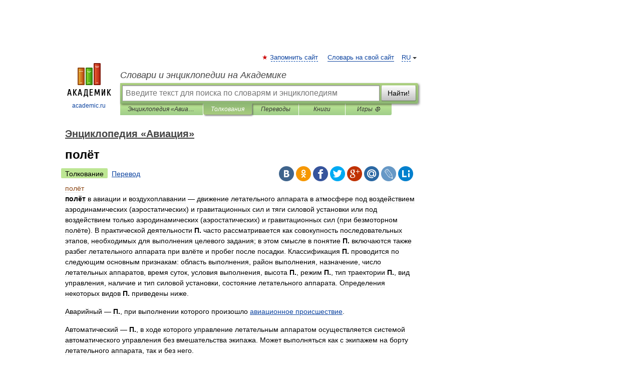

--- FILE ---
content_type: text/html; charset=UTF-8
request_url: https://avia.academic.ru/4432/%D0%BF%D0%BE%D0%BB%D1%91%D1%82
body_size: 18937
content:
<!DOCTYPE html>
<html lang="ru">
<head>


	<meta http-equiv="Content-Type" content="text/html; charset=utf-8" />
	<title>полёт | это... Что такое полёт?</title>
	<meta name="Description" content="в авиации и воздухоплавании &amp;#151; движение летательного аппарата в атмосфере под воздействием аэродинамических (аэростатических) и гравитационных сил и тяги силовой установки или под воздействием только аэродинамических (аэростатических) и&amp;#8230;" />
	<!-- type: desktop C: ru  -->
	<meta name="Keywords" content="полёт" />

 
	<!--[if IE]>
	<meta http-equiv="cleartype" content="on" />
	<meta http-equiv="msthemecompatible" content="no"/>
	<![endif]-->

	<meta name="viewport" content="width=device-width, initial-scale=1, minimum-scale=1">

	
	<meta name="rating" content="mature" />
    <meta http-equiv='x-dns-prefetch-control' content='on'>
    <link rel="dns-prefetch" href="https://ajax.googleapis.com">
    <link rel="dns-prefetch" href="https://www.googletagservices.com">
    <link rel="dns-prefetch" href="https://www.google-analytics.com">
    <link rel="dns-prefetch" href="https://pagead2.googlesyndication.com">
    <link rel="dns-prefetch" href="https://ajax.googleapis.com">
    <link rel="dns-prefetch" href="https://an.yandex.ru">
    <link rel="dns-prefetch" href="https://mc.yandex.ru">

    <link rel="preload" href="/images/Logo.png"   as="image" >
    <link rel="preload" href="/images/Logo_h.png" as="image" >

	<meta property="og:title" content="полёт | это... Что такое полёт?" />
	<meta property="og:type" content="article" />
	<meta property="og:url" content="https://avia.academic.ru/4432/%D0%BF%D0%BE%D0%BB%D1%91%D1%82" />
	<meta property="og:image" content="https://academic.ru/images/Logo_social_ru.png?3" />
	<meta property="og:description" content="в авиации и воздухоплавании &amp;#151; движение летательного аппарата в атмосфере под воздействием аэродинамических (аэростатических) и гравитационных сил и тяги силовой установки или под воздействием только аэродинамических (аэростатических) и&amp;#8230;" />
	<meta property="og:site_name" content="Словари и энциклопедии на Академике" />
	<link rel="search" type="application/opensearchdescription+xml" title="Словари и энциклопедии на Академике" href="//avia.academic.ru/dicsearch.xml" />
	<meta name="ROBOTS" content="ALL" />
	<link rel="next" href="https://avia.academic.ru/4433/%D0%BF%D0%BE%D0%BB%D1%91%D1%82%D0%BD%D0%BE%D0%B5_%D0%B2%D1%80%D0%B5%D0%BC%D1%8F" />
	<link rel="prev" href="https://avia.academic.ru/4431/%D0%BF%D0%BE%D0%BB%D0%B5_%D1%82%D0%B5%D1%87%D0%B5%D0%BD%D0%B8%D1%8F" />
	<link rel="TOC" href="https://avia.academic.ru/" />
	<link rel="index" href="https://avia.academic.ru/" />
	<link rel="contents" href="https://avia.academic.ru/" />
	<link rel="canonical" href="https://avia.academic.ru/4432/%D0%BF%D0%BE%D0%BB%D1%91%D1%82" />

<!-- +++++ ab_flag=1 fa_flag=2 +++++ -->

<!-- script async="async" src="https://www.googletagservices.com/tag/js/gpt.js"></script  -->
<script async="async" src="https://securepubads.g.doubleclick.net/tag/js/gpt.js"></script>

<script async type="text/javascript" src="//s.luxcdn.com/t/229742/360_light.js"></script>







<!-- Yandex.RTB -->
<script>window.yaContextCb=window.yaContextCb||[]</script>
<script src='https://yandex.ru/ads/system/context.js' async></script>





<!-- d/t desktop  -->

  <!-- 4 AdFox HeaderBidding  Сейчас только для десктопов -->
  <script async src='https://yandex.ru/ads/system/header-bidding.js'></script>
  <script>
  const dcJs = document.createElement('script'); 
  dcJs.src = "https://ads.digitalcaramel.com/js/academic.ru.js?ts="+new Date().getTime();
  dcJs.async = true;
  document.head.appendChild(dcJs);
  </script>
  <script>window.yaContextCb = window.yaContextCb || [] </script> 
  <script async src="https://yandex.ru/ads/system/context.js"></script>
  
  


<style type="text/css">
div.hidden,#sharemenu,div.autosuggest,#contextmenu,#ad_top,#ad_bottom,#ad_right,#ad_top2,#restrictions,#footer ul + div,#TerminsNavigationBar,#top-menu,#lang,#search-tabs,#search-box .translate-lang,#translate-arrow,#dic-query,#logo img.h,#t-direction-head,#langbar,.smm{display:none}p,ul{list-style-type:none;margin:0 0 15px}ul li{margin-bottom:6px}.content ul{list-style-type:disc}*{padding:0;margin:0}html,body{height:100%}body{padding:0;margin:0;color:#000;font:14px Helvetica,Arial,Tahoma,sans-serif;background:#fff;line-height:1.5em}a{color:#0d44a0;text-decoration:none}h1{font-size:24px;margin:0 0 18px}h2{font-size:20px;margin:0 0 14px}h3{font-size:16px;margin:0 0 10px}h1 a,h2 a{color:#454545!important}#page{margin:0 auto}#page{min-height:100%;position:relative;padding-top:105px}#page{width:720px;padding-right:330px}* html #page{height:100%}#header{position:relative;height:122px}#logo{float:left;margin-top:21px;width:125px}#logo a.img{width:90px;margin:0 0 0 16px}#logo a.img.logo-en{margin-left:13px}#logo a{display:block;font-size:12px;text-align:center;word-break:break-all}#site-title{padding-top:35px;margin:0 0 5px 135px}#site-title a{color:#000;font-size:18px;font-style:italic;display:block;font-weight:400}#search-box{margin-left:135px;border-top-right-radius:3px;border-bottom-right-radius:3px;padding:4px;position:relative;background:#abcf7e;min-height:33px}#search-box.dic{background:#896744}#search-box table{border-spacing:0;border-collapse:collapse;width:100%}#search-box table td{padding:0;vertical-align:middle}#search-box table td:first-child{padding-right:3px}#search-box table td:last-child{width:1px}#search-query,#dic-query,.translate-lang{padding:6px;font-size:16px;height:18px;border:1px solid #949494;width:100%;box-sizing:border-box;height:32px;float:none;margin:0;background:white;float:left;border-radius:0!important}#search-button{width:70px;height:32px;text-align:center;border:1px solid #7a8e69;border-radius:3px;background:#e0e0e0}#search-tabs{display:block;margin:0 15px 0 135px;padding:0;list-style-type:none}#search-tabs li{float:left;min-width:70px;max-width:140px;padding:0 15px;height:23px;line-height:23px;background:#bde693;text-align:center;margin-right:1px}#search-box.dic + #search-tabs li{background:#C9A784}#search-tabs li:last-child{border-bottom-right-radius:3px}#search-tabs li a{color:#353535;font-style:italic;font-size:12px;display:block;white-space:nowrap;text-overflow:ellipsis;overflow:hidden}#search-tabs li.active{height:22px;line-height:23px;position:relative;background:#abcf7e;border-bottom-left-radius:3px;border-bottom-right-radius:3px}#search-box.dic + #search-tabs li.active{background:#896744}#search-tabs li.active a{color:white}#content{clear:both;margin:30px 0;padding-left:15px}#content a{text-decoration:underline}#content .breadcrumb{margin-bottom:20px}#search_sublinks,#search_links{margin-bottom:8px;margin-left:-8px}#search_sublinks a,#search_links a{padding:3px 8px 1px;border-radius:2px}#search_sublinks a.active,#search_links a.active{color:#000 !important;background:#bde693;text-decoration:none!important}.term{color:saddlebrown}@media(max-width:767px){.hideForMobile{display:none}#header{height:auto}#page{padding:5px;width:auto}#logo{float:none;width:144px;text-align:left;margin:0;padding-top:5px}#logo a{height:44px;overflow:hidden;text-align:left}#logo img.h{display:initial;width:144px;height:44px}#logo img.v{display:none}#site-title{padding:0;margin:10px 0 5px}#search-box,#search-tabs{clear:both;margin:0;width:auto;padding:4px}#search-box.translate #search-query{width:100%;margin-bottom:4px}#search-box.translate #td-search{overflow:visible;display:table-cell}ul#search-tabs{white-space:nowrap;margin-top:5px;overflow-x:auto;overflow-y:hidden}ul#search-tabs li,ul#search-tabs li.active{background:none!important;box-shadow:none;min-width:0;padding:0 5px;float:none;display:inline-block}ul#search-tabs li a{border-bottom:1px dashed green;font-style:normal;color:green;font-size:16px}ul#search-tabs li.active a{color:black;border-bottom-color:white;font-weight:700}ul#search-tabs li a:hover,ul#search-tabs li.active a:hover{color:black}#content{margin:15px 0}.h250{height:280px;max-height:280px;overflow:hidden;margin:25px 0 25px 0}
}</style>

	<link rel="shortcut icon" href="https://academic.ru/favicon.ico" type="image/x-icon" sizes="16x16" />
	<link rel="shortcut icon" href="https://academic.ru/images/icon.ico" type="image/x-icon" sizes="32x32" />
    <link rel="shortcut icon" href="https://academic.ru/images/icon.ico" type="image/x-icon" sizes="48x48" />
    
    <link rel="icon" type="image/png" sizes="16x16" href="/images/Logo_16x16_transparent.png" />
    <link rel="icon" type="image/png" sizes="32x32" href="/images/Logo_32x32_transparent.png" />
    <link rel="icon" type="image/png" sizes="48x48" href="/images/Logo_48x48_transparent.png" />
    <link rel="icon" type="image/png" sizes="64x64" href="/images/Logo_64x64_transparent.png" />
    <link rel="icon" type="image/png" sizes="128x128" href="/images/Logo_128x128_transparent.png" />

    <link rel="apple-touch-icon" sizes="57x57"   href="/images/apple-touch-icon-57x57.png" />
    <link rel="apple-touch-icon" sizes="60x60"   href="/images/apple-touch-icon-60x60.png" />
    <link rel="apple-touch-icon" sizes="72x72"   href="/images/apple-touch-icon-72x72.png" />
    <link rel="apple-touch-icon" sizes="76x76"   href="/images/apple-touch-icon-76x76.png" />
    <link rel="apple-touch-icon" sizes="114x114" href="/images/apple-touch-icon-114x114.png" />
    <link rel="apple-touch-icon" sizes="120x120" href="/images/apple-touch-icon-120x120.png" />
  
    <!-- link rel="mask-icon" href="/images/safari-pinned-tab.svg" color="#5bbad5" -->
    <meta name="msapplication-TileColor" content="#00aba9" />
    <meta name="msapplication-config" content="/images/browserconfig.xml" />
    <meta name="theme-color" content="#ffffff" />

    <meta name="apple-mobile-web-app-capable" content="yes" />
    <meta name="apple-mobile-web-app-status-bar-style" content="black /">


<script type="text/javascript">
  (function(i,s,o,g,r,a,m){i['GoogleAnalyticsObject']=r;i[r]=i[r]||function(){
  (i[r].q=i[r].q||[]).push(arguments)},i[r].l=1*new Date();a=s.createElement(o),
  m=s.getElementsByTagName(o)[0];a.async=1;a.src=g;m.parentNode.insertBefore(a,m)
  })(window,document,'script','//www.google-analytics.com/analytics.js','ga');

  ga('create', 'UA-2754246-1', 'auto');
  ga('require', 'displayfeatures');

  ga('set', 'dimension1', 'Авиация');
  ga('set', 'dimension2', 'article');
  ga('set', 'dimension3', '0');

  ga('send', 'pageview');

</script>


<script type="text/javascript">
	if(typeof(console) == 'undefined' ) console = {};
	if(typeof(console.log) == 'undefined' ) console.log = function(){};
	if(typeof(console.warn) == 'undefined' ) console.warn = function(){};
	if(typeof(console.error) == 'undefined' ) console.error = function(){};
	if(typeof(console.time) == 'undefined' ) console.time = function(){};
	if(typeof(console.timeEnd) == 'undefined' ) console.timeEnd = function(){};
	Academic = {};
	Academic.sUserLanguage = 'ru';
	Academic.sDomainURL = 'https://avia.academic.ru/';
	Academic.sMainDomainURL = '//dic.academic.ru/';
	Academic.sTranslateDomainURL = '//translate.academic.ru/';
	Academic.deviceType = 'desktop';
		Academic.sDictionaryId = 'avia';
		Academic.Lang = {};
	Academic.Lang.sTermNotFound = 'Термин, отвечающий запросу, не найден'; 
</script>


<!--  Вариокуб -->
<script type="text/javascript">
    (function(e, x, pe, r, i, me, nt){
    e[i]=e[i]||function(){(e[i].a=e[i].a||[]).push(arguments)},
    me=x.createElement(pe),me.async=1,me.src=r,nt=x.getElementsByTagName(pe)[0],me.addEventListener("error",function(){function cb(t){t=t[t.length-1],"function"==typeof t&&t({flags:{}})};Array.isArray(e[i].a)&&e[i].a.forEach(cb);e[i]=function(){cb(arguments)}}),nt.parentNode.insertBefore(me,nt)})
    (window, document, "script", "https://abt.s3.yandex.net/expjs/latest/exp.js", "ymab");

    ymab("metrika.70309897", "init"/*, {clientFeatures}, {callback}*/);
    ymab("metrika.70309897", "setConfig", {enableSetYmUid: true});
</script>





</head>
<body>

<div id="ad_top">
<!-- top bnr -->
<div class="banner" style="max-height: 90px; overflow: hidden; display: inline-block;">




<!-- Yandex.RTB R-A-12643772-1 -->
<div id="yandex_rtb_R-A-12643772-1"></div>
<script>
window.yaContextCb.push(() => {
    Ya.Context.AdvManager.render({
        "blockId": "R-A-12643772-1",
        "renderTo": "yandex_rtb_R-A-12643772-1"
    })
})
</script>


</div> <!-- top banner  -->




</div>
	<div id="page"  >








			<div id="header">
				<div id="logo">
					<a href="//academic.ru">
						<img src="//academic.ru/images/Logo.png" class="v" alt="academic.ru" width="88" height="68" />
						<img src="//academic.ru/images/Logo_h.png" class="h" alt="academic.ru" width="144" height="44" />
						<br />
						academic.ru					</a>
				</div>
					<ul id="top-menu">
						<li id="lang">
							<a href="#" class="link">RU</a>

							<ul id="lang-menu">

							<li><a href="//en-academic.com">EN</a></li>
<li><a href="//de-academic.com">DE</a></li>
<li><a href="//es-academic.com">ES</a></li>
<li><a href="//fr-academic.com">FR</a></li>
							</ul>
						</li>
						<!--li><a class="android" href="//dic.academic.ru/android.php">Android версия</a></li-->
						<!--li><a class="apple" href="//dic.academic.ru/apple.php">iPhone/iPad версия</a></li-->
						<li><a class="add-fav link" href="#" onClick="add_favorite(this);">Запомнить сайт</a></li>
						<li><a href="//partners.academic.ru/partner_proposal.php" target="_blank">Словарь на свой сайт</a></li>
						<!--li><a href="#">Форум</a></li-->
					</ul>
					<h2 id="site-title">
						<a href="//academic.ru">Словари и энциклопедии на Академике</a>
					</h2>

					<div id="search-box">
						<form action="/searchall.php" method="get" name="formSearch">

<table><tr><td id="td-search">

							<input type="text" name="SWord" id="search-query" required
							value=""
							title="Введите текст для поиска по словарям и энциклопедиям" placeholder="Введите текст для поиска по словарям и энциклопедиям"
							autocomplete="off">


<div class="translate-lang">
	<select name="from" id="translateFrom">
				<option value="xx">Все языки</option><option value="ru" selected>Русский</option><option value="en">Английский</option><option value="fr">Французский</option><option value="de">Немецкий</option><option value="es">Испанский</option><option disabled>────────</option><option value="sq">Албанский</option><option value="al">Алтайский</option><option value="ar">Арабский</option><option value="an">Арагонский</option><option value="hy">Армянский</option><option value="rp">Арумынский</option><option value="at">Астурийский</option><option value="af">Африкаанс</option><option value="bb">Багобо</option><option value="eu">Баскский</option><option value="ba">Башкирский</option><option value="be">Белорусский</option><option value="bg">Болгарский</option><option value="bu">Бурятский</option><option value="cy">Валлийский</option><option value="wr">Варайский</option><option value="hu">Венгерский</option><option value="vp">Вепсский</option><option value="hs">Верхнелужицкий</option><option value="vi">Вьетнамский</option><option value="ht">Гаитянский</option><option value="el">Греческий</option><option value="ka">Грузинский</option><option value="gn">Гуарани</option><option value="gd">Гэльский</option><option value="da">Датский</option><option value="dl">Долганский</option><option value="pr">Древнерусский язык</option><option value="he">Иврит</option><option value="yi">Идиш</option><option value="in">Ингушский</option><option value="id">Индонезийский</option><option value="ik">Инупиак</option><option value="ga">Ирландский</option><option value="is">Исландский</option><option value="it">Итальянский</option><option value="yo">Йоруба</option><option value="kk">Казахский</option><option value="kc">Карачаевский</option><option value="ca">Каталанский</option><option value="qy">Квенья</option><option value="qu">Кечуа</option><option value="ky">Киргизский</option><option value="zh">Китайский</option><option value="go">Клингонский</option><option value="kv">Коми</option><option value="mm">Коми</option><option value="ko">Корейский</option><option value="cr">Кри</option><option value="ct">Крымскотатарский</option><option value="kp">Кумыкский</option><option value="ku">Курдский</option><option value="km">Кхмерский</option><option value="la">Латинский</option><option value="lv">Латышский</option><option value="ln">Лингала</option><option value="lt">Литовский</option><option value="lb">Люксембургский</option><option value="mu">Майя</option><option value="mk">Македонский</option><option value="ms">Малайский</option><option value="ma">Маньчжурский</option><option value="mi">Маори</option><option value="mj">Марийский</option><option value="mc">Микенский</option><option value="mf">Мокшанский</option><option value="mn">Монгольский</option><option value="nu">Науатль</option><option value="nl">Нидерландский</option><option value="og">Ногайский</option><option value="no">Норвежский</option><option value="oa">Орокский</option><option value="os">Осетинский</option><option value="ot">Османский</option><option value="pi">Пали</option><option value="pm">Папьяменто</option><option value="pa">Пенджабский</option><option value="fa">Персидский</option><option value="pl">Польский</option><option value="pt">Португальский</option><option value="ro">Румынский, Молдавский</option><option value="sa">Санскрит</option><option value="se">Северносаамский</option><option value="sr">Сербский</option><option value="ld">Сефардский</option><option value="sz">Силезский</option><option value="sk">Словацкий</option><option value="sl">Словенский</option><option value="sw">Суахили</option><option value="tl">Тагальский</option><option value="tg">Таджикский</option><option value="th">Тайский</option><option value="tt">Татарский</option><option value="tw">Тви</option><option value="bo">Тибетский</option><option value="tf">Тофаларский</option><option value="tv">Тувинский</option><option value="tr">Турецкий</option><option value="tk">Туркменский</option><option value="ud">Удмуртский</option><option value="uz">Узбекский</option><option value="ug">Уйгурский</option><option value="uk">Украинский</option><option value="ur">Урду</option><option value="uu">Урумский</option><option value="fo">Фарерский</option><option value="fi">Финский</option><option value="hi">Хинди</option><option value="hr">Хорватский</option><option value="cu">Церковнославянский (Старославянский)</option><option value="ke">Черкесский</option><option value="ck">Чероки</option><option value="ce">Чеченский</option><option value="cs">Чешский</option><option value="cv">Чувашский</option><option value="cn">Шайенского</option><option value="sv">Шведский</option><option value="cj">Шорский</option><option value="sx">Шумерский</option><option value="ev">Эвенкийский</option><option value="gw">Эльзасский</option><option value="mv">Эрзянский</option><option value="eo">Эсперанто</option><option value="et">Эстонский</option><option value="ya">Юпийский</option><option value="sh">Якутский</option><option value="ja">Японский</option>	</select>
</div>
<div id="translate-arrow"><a>&nbsp;</a></div>
<div class="translate-lang">
	<select name="to" id="translateOf">
				<option value="xx" selected>Все языки</option><option value="ru">Русский</option><option value="en">Английский</option><option value="fr">Французский</option><option value="de">Немецкий</option><option value="es">Испанский</option><option disabled>────────</option><option value="av">Аварский</option><option value="ad">Адыгейский</option><option value="az">Азербайджанский</option><option value="ai">Айнский язык</option><option value="al">Алтайский</option><option value="ar">Арабский</option><option value="hy">Армянский</option><option value="eu">Баскский</option><option value="ba">Башкирский</option><option value="be">Белорусский</option><option value="hu">Венгерский</option><option value="vp">Вепсский</option><option value="vd">Водский</option><option value="el">Греческий</option><option value="da">Датский</option><option value="he">Иврит</option><option value="yi">Идиш</option><option value="iz">Ижорский</option><option value="in">Ингушский</option><option value="id">Индонезийский</option><option value="is">Исландский</option><option value="it">Итальянский</option><option value="kk">Казахский</option><option value="kc">Карачаевский</option><option value="zh">Китайский</option><option value="kv">Коми</option><option value="ct">Крымскотатарский</option><option value="kp">Кумыкский</option><option value="la">Латинский</option><option value="lv">Латышский</option><option value="lt">Литовский</option><option value="mj">Марийский</option><option value="mf">Мокшанский</option><option value="mn">Монгольский</option><option value="nl">Нидерландский</option><option value="no">Норвежский</option><option value="os">Осетинский</option><option value="fa">Персидский</option><option value="pl">Польский</option><option value="pt">Португальский</option><option value="sk">Словацкий</option><option value="sl">Словенский</option><option value="sw">Суахили</option><option value="tg">Таджикский</option><option value="th">Тайский</option><option value="tt">Татарский</option><option value="tr">Турецкий</option><option value="tk">Туркменский</option><option value="ud">Удмуртский</option><option value="uz">Узбекский</option><option value="ug">Уйгурский</option><option value="uk">Украинский</option><option value="uu">Урумский</option><option value="fi">Финский</option><option value="cu">Церковнославянский (Старославянский)</option><option value="ce">Чеченский</option><option value="cs">Чешский</option><option value="cv">Чувашский</option><option value="sv">Шведский</option><option value="cj">Шорский</option><option value="ev">Эвенкийский</option><option value="mv">Эрзянский</option><option value="eo">Эсперанто</option><option value="et">Эстонский</option><option value="sh">Якутский</option><option value="ja">Японский</option>	</select>
</div>
<input type="hidden" name="did" id="did-field" value="avia" />
<input type="hidden" id="search-type" name="stype" value="" />

</td><td>

							<button id="search-button">Найти!</button>

</td></tr></table>

						</form>

						<input type="text" name="dic_query" id="dic-query"
						title="Интерактивное оглавление. Вводите нужный Вам термин" placeholder="Интерактивное оглавление. Вводите нужный Вам термин"
						autocomplete="off" >


					</div>
				  <ul id="search-tabs">
    <li data-search-type="-1" id="thisdic" ><a href="#" onclick="return false;">Энциклопедия «Авиация»</a></li>
    <li data-search-type="0" id="interpretations" class="active"><a href="#" onclick="return false;">Толкования</a></li>
    <li data-search-type="1"  id="translations" ><a href="#" onclick="return false;">Переводы</a></li>
    <li data-search-type="10" id="books"            ><a href="#" onclick="return false;">Книги       </a></li>
    <li data-search-type="88" id="games"            ><a href="https://games.academic.ru" title="Бесплатные игры" >Игры ⚽</a></li>
  </ul>
				</div>

	
<div id="ad_top2"></div>	
			<div id="content">

  
  				<div itemscope itemtype="http://data-vocabulary.org/Breadcrumb" style="clear: both;">
  				<h2 class="breadcrumb"><a href="/" itemprop="url"><span itemprop="title">Энциклопедия «Авиация»</span></a>
  				</h2>
  				</div>
  				<div class="content" id="selectable-content">
  					<div class="title" id="TerminTitle"> <!-- ID нужен для того, чтобы спозиционировать Pluso -->
  						<h1>полёт</h1>
  
  </div><div id="search_links"><a class="active">Толкование</a><a href="//translate.academic.ru/полёт/ru/">Перевод</a>
  					</div>
  
  <ul class="smm">
  <li class="vk"><a onClick="share('vk'); return false;" href="#"></a></li>
  <li class="ok"><a onClick="share('ok'); return false;" href="#"></a></li>
  <li class="fb"><a onClick="share('fb'); return false;" href="#"></a></li>
  <li class="tw"><a onClick="share('tw'); return false;" href="#"></a></li>
  <li class="gplus"><a onClick="share('g+'); return false;" href="#"></a></li>
  <li class="mailru"><a onClick="share('mail.ru'); return false;" href="#"></a></li>
  <li class="lj"><a onClick="share('lj'); return false;" href="#"></a></li>
  <li class="li"><a onClick="share('li'); return false;" href="#"></a></li>
</ul>
<div id="article"><dl>
<div itemscope itemtype="http://webmaster.yandex.ru/vocabularies/enc-article.xml">

               <dt itemprop="title" class="term" lang="ru">полёт</dt>

               <dd itemprop="content" class="descript" lang="ru"><p><b>полёт</b><span class=lspace> в авиации и воздухоплавании </span>&#151; движение летательного аппарата в атмосфере под воздействием аэродинамических (аэростатических) и гравитационных сил и тяги силовой установки или под воздействием только аэродинамических (аэростатических) и гравитационных сил (при безмоторном полёте). В практической деятельности <b>П.</b> часто рассматривается как совокупность последовательных этапов, необходимых для выполнения целевого задания; в этом смысле в понятие <b>П.</b> включаются также разбег летательного аппарата при взлёте и пробег после посадки. Классификация <b>П.</b> проводится по следующим основным признакам: область выполнения, район выполнения, назначение, число летательных аппаратов, время суток, условия выполнения, высота <b>П.</b>, режим <b>П.</b>, тип траектории <b>П.</b>, вид управления, наличие и тип силовой установки, состояние летательного аппарата. Определения некоторых видов <b>П.</b> приведены ниже.</p><p><span class=lspace>Аварийный </span>&#151; <b>П.</b>, при выполнении которого произошло <a href="http://avia.academic.ru/3075/%D0%B0%D0%B2%D0%B8%D0%B0%D1%86%D0%B8%D0%BE%D0%BD%D0%BD%D0%BE%D0%B5_%D0%BF%D1%80%D0%BE%D0%B8%D1%81%D1%88%D0%B5%D1%81%D1%82%D0%B2%D0%B8%D0%B5">авиационное происшествие</a>.</p><p><span class=lspace>Автоматический </span>&#151; <b>П.</b>, в ходе которого управление летательным аппаратом осуществляется системой автоматического управления без вмешательства экипажа. Может выполняться как с экипажем на борту летательного аппарата, так и без него.</p><p><span class=lspace>Автономный </span>&#151; <b>П.</b>, в ходе которого все задачи <b>П.</b> решаются экипажем и (или) бортовыми системами летательного аппарата без помощи наземных или воздушных пунктов управления.</p><p><span class=lspace>Атмосферный </span>&#151; <b>П.</b> в пределах атмосферы Земли или атмосфер планет.</p><p><span class=lspace>Аэродромный </span>&#151; <b>П.</b> в пределах аэродромного узла. Может выполняться с посадкой как на аэродроме вылета, так и на другом аэродроме, входящем в данный аэродромный узел.</p><p><span class=lspace>Баллистический </span>&#151; <b>П.</b> под действием гравитационных сил и сил сопротивления атмосферы Земли или атмосфер других планет; движение летательного аппарата происходит по баллистической траектории.</p><p><span class=lspace>Боевой </span>&#151; <b>П.</b> с целью выполнения боевого задания, например, противодействие и уничтожение авиации противника, подавление и уничтожение его наземных и надводных (подводных) сил, разрушение промышленных объектов и транспортных коммуникаций, разведка, транспортные операции и связь на театре военных действий.</p><p><span class=lspace>Боком </span>&#151; 1) прямолинейный <b>П.</b> самолёта при крене 90°; является фигурой высшего пилотажа.<br>2) <b>П.</b> вертолёта с поступательной скоростью в направлении поперечной оси его связанной <a href="http://avia.academic.ru/4761/%D1%81%D0%B8%D1%81%D1%82%D0%B5%D0%BC%D1%8B_%D0%BA%D0%BE%D0%BE%D1%80%D0%B4%D0%B8%D0%BD%D0%B0%D1%82">системы координат</a>.</p><p><span class=lspace>Бреющий </span>(разговорный),<span class=lspace> на предельно малой высоте</span>, &#151; низковысотный <b>П.</b> на истинной высоте полёта менее 100 м. Используется для скрытого подхода к цели, преодоления зоны ПВО и ухода из-под атаки истребителей противника.</p><p><span class=lspace>Визуальный </span>&#151; <b>П.</b>, выполняемый в условиях видимости закабинного пространства (см. <a href="http://avia.academic.ru/4265/%D0%9E%D0%B1%D0%B7%D0%BE%D1%80_%D0%B8%D0%B7_%D0%BA%D0%B0%D0%B1%D0%B8%D0%BD%D1%8B_%D1%8D%D0%BA%D0%B8%D0%BF%D0%B0%D0%B6%D0%B0">Обзор из кабины экипажа</a>). Пространственное положение летательного аппарата и его местоположение при этом определяются по естественному горизонту и наземным ориентирам.</p><p><span class=lspace>Внеаэродромный </span>&#151; <b>П.</b> с выходом за границы аэродромного узла, но с посадкой на аэродроме вылета или другом аэродроме, входящем в данный аэродромный узел; может быть зональным, межзональным и районным.</p><p><span class=lspace>Вывозной </span>&#151; <b>П.</b> с целью обучения лётчика или экипажа в целом пилотированию нового для них типа летательного аппарата.</p><p><span class=lspace>Высотный </span>&#151; <b>П.</b> на стандартной барометрической высоте более 4000 м.</p><p><span class=lspace>Гиперзвуковой </span>&#151; <b>П.</b> с гиперзвуковой скоростью.</p><p><span class=lspace>Групповой </span>&#151; совместный <b>П.</b> нескольких летательных аппаратов в составе организованного формирования (группы) под руководством одного командира. Группа может иметь жёсткую конфигурацию &#151; строй летательных аппаратов или гибкую, меняющуюся в зависимости от обстановки, &#151; боевые порядки.</p><p><span class=lspace>Дневной </span>&#151; <b>П.</b> в период времени суток между восходом и заходом Солнца.</p><p><span class=lspace>Доводочный </span>&#151; испытательный <b>П.</b>, выполняемый для оценки проведённых на летательном аппарате доработок.</p><p><span class=lspace>Дозвуковой </span>&#151; <b>П.</b> со скоростью, меньшей скорости звука.</p><p><span class=lspace>Дрейфующий </span>&#151; <b>П.</b> дрейфующего аэростата.</p><p><span class=lspace>Заводской </span>&#151; испытательный <b>П.</b> по программе сдаточных испытаний, проводимый непосредственно после изготовления или ремонта летательного аппарата, как правило, экипажем и на аэродроме завода-изготовителя или ремонтного завода.</p><p><span class=lspace>Зональный </span>&#151; внеаэродромный <b>П.</b> в воздушном пространстве зоны управления воздушным движением.</p><p><span class=lspace>Инспекторский </span>&#151; <b>П.</b> с целью инспекторской проверки готовности экипажа или авиационного подразделения (части, соединения) к выполнению возложенных на них задач. Проводится лётчиками или специалистами-инспекторами из состава авиационных инспекций или других организаций.</p><p><span class=lspace>Испытательный </span>&#151; <b>П.</b> по программе лётных испытаний. Испытательные <b>П.</b> проводятся на опытных и экспериментальных летательных аппаратах (в том числе на летающих лабораториях и на свободнолетающих моделях), а при эксплуатационных, сдаточных и контрольных испытаниях &#151; и на серийных летательных аппаратах.</p><p><span class=lspace>Исследовательский </span>&#151; <b>П.</b> по программе лётных исследований.</p><p><span class=lspace>Квалификационный </span>&#151; <b>П.</b> с целью определения (оценки) качества летательного аппарата или уровня подготовки экипажа.</p><p><span class=lspace>Контрольный </span>&#151; 1) <b>П.</b> с целью контроля готовности техники и (или) экипажа летательного аппарата к предстоящему выполнению задания.<br>2) <b>П.</b> с целью проверки состояния летательного аппарата и (или) функционирования его систем после ремонта, доработки, дооборудования, расконсервации и других работ.<br>3) <b>П.</b> с целью подтверждения установленных характеристик (например, контрольный <b>П.</b> на дальность).<br>4) <b>П.</b> по программе контрольных испытаний серийных летательных аппаратов.</p><p><span class=lspace>Крейсерский </span>&#151; <b>П.</b> на крейсерском режиме полёта.</p><p><span class=lspace>Машущий </span>&#151; <b>П.</b>, при котором подъёмная сила создаётся машущими движениями несущих поверхностей летательного аппарата (см. <a href="http://avia.academic.ru/4095/%D0%9C%D0%B0%D1%85%D0%BE%D0%BB%D1%91%D1%82">Махолёт</a>).</p><p><span class=lspace>Межзональный </span>&#151; внеаэродромный <b>П.</b> в воздушном пространстве двух и более зон управления воздушным движением.</p><p><span class=lspace>Местный </span>&#151; внутренний <b>П.</b> по местным воздушным линиям.</p><p><span class=lspace>На висении </span>&#151; <b>П.</b> с нулевой поступательной скоростью по всем осям связанной системы координат объекта, относительно которого выполняется висение.</p><p><span class=lspace>На малой высоте </span>&#151; <b>П.</b> на истинной высоте менее 1000 м.</p><p><span class=lspace>На предельных режимах </span>&#151; <b>П.</b> при крайних значениях параметров движения летательного аппарата, соответствующих его лётным ограничениям в данной конфигурации (например, ограничениям по скорости и высоте <b>П.</b>, перегрузкам, скорости и крену, углам атаки и скольжения, вертикальной скорости снижения, посадочной скорости, боковой или попутной составляющим ветра и др.).</p><p><span class=lspace>На сваливание </span>&#151; испытательный <b>П.</b> с выходом на большие углы атаки до сваливания летательного аппарата.</p><p><span class=lspace>Низковысотный </span>&#151; <b>П.</b> на истинной высоте менее 200 м.</p><p><span class=lspace>Ночной </span>&#151; <b>П.</b> в период времени суток между заходом и восходом Солнца.</p><p><span class=lspace>Парящий </span>&#151; <b>П.</b> с нулевой тягой, при выполнении которого сохранение или набор высоты происходит благодаря восходящим потокам воздуха. Методика парящего <b>П.</b> широко используется планеристами для получения максимальных значений продолжительности и дальности <b>П.</b> (см. <a href="http://avia.academic.ru/4343/%D0%9F%D0%B0%D1%80%D0%B5%D0%BD%D0%B8%D0%B5_%D0%BF%D0%BB%D0%B0%D0%BD%D1%91%D1%80%D0%B0">Парение планёра</a>).</p><p><span class=lspace>Перевёрнутый </span>&#151; <b>П.</b> при угле крена 180° (вверх колёсами). Может выполняться в испытательных или спортивных целях, а также в воздушном бою.</p><p><span class=lspace>Пикирующий </span>&#151; <b>П.</b> с большими углами снижения и большими отрицательными углами тангажа. Является фигурой пилотажа (см. <a href="http://avia.academic.ru/5788/%D0%9F%D0%B8%D0%BA%D0%B8%D1%80%D0%BE%D0%B2%D0%B0%D0%BD%D0%B8%D0%B5">Пикирование</a>).</p><p><span class=lspace>Планирующий </span>&#151; <b>П.</b> с углами снижения менее 20° и небольшими углами тангажа (см. <a href="http://avia.academic.ru/4396/%D0%9F%D0%BB%D0%B0%D0%BD%D0%B8%D1%80%D0%BE%D0%B2%D0%B0%D0%BD%D0%B8%D0%B5">Планирование</a>).</p><p><span class=lspace>По кругу </span>&#151; <b>П.</b> над аэродромом по установленной для данного аэродрома схеме (маршруту). Для организации <b>П.</b> над аэродромом устанавливаются: малый круг для визуального захода на посадку и большой круг (большая или малая <a href="http://avia.academic.ru/868/%C2%AB%D0%BA%D0%BE%D1%80%D0%BE%D0%B1%D0%BE%D1%87%D0%BA%D0%B0%C2%BB">«коробочка»</a>) для выхода в зоны пилотажа, на маршрут, полигон и для возвращения на аэродром. Высота <b>П.</b> по кругу устанавливается в зависимости от вида летательного аппарата (самолёт или вертолёт) или типа самолёта и наличия препятствий вблизи аэродрома. Она одновременно является высотой перехода и указывается в Инструкции по производству полётов в районе аэродрома. Если над аэродромом установлено несколько высот <b>П.</b> по кругу, высота перехода определяется по наибольшей из них.</p><p><span class=lspace>«По потолкам» </span>&#151; крейсерский <b>П.</b> при оптимальных, сохраняемых постоянных значениях числа М (см. <a href="http://avia.academic.ru/4092/%D0%9C%D0%B0%D1%85%D0%B0_%D1%87%D0%B8%D1%81%D0%BB%D0%BE">Маха число</a>) и угла атаки, соответствующих минимальным километровым расходам топлива, с переменной (возрастающей) по мере выгорания топлива высотой <b>П.</b></p><p><span class=lspace>Приборный </span>(инструментальный) &#151; <b>П.</b>, в ходе которого пространственное положение и местонахождение летательного аппарата полностью или частично определяется по пилотажно-навигационным бортовым приборам. К приборным относятся <b>П.</b>: в сложных метеорологических условиях, с зашторенным фонарём кабины, экипажа, ночной.</p><p><span class=lspace>Рейсовый </span>&#151; <b>П.</b>, регламентированный по времени и по маршруту (трассе) расписанием регулярных <b>П.</b></p><p><span class=lspace>Сверхзвуковой </span>&#151; <b>П.</b> со сверхзвуковой скоростью.</p><p><span class=lspace>Свободный </span>&#151; 1) <b>П.</b> летательного аппарата или какого-либо объекта после отделения от носителя.<br>2) <b>П.</b>, происходящий без вмешательства лётчика или оператора в управление летательным аппаратом.<br>3) <b>П.</b> свободного аэростата.</p><p><span class=lspace>С дозаправкой </span>&#151; <b>П.</b>, в ходе которого производится дозаправка летательного аппарата в воздухе топливом от летательного аппарата-заправщика.</p><p><span class=lspace>Сертификационный </span>&#151; <b>П.</b> с целью определения лётной годности воздушного судна (сертификации гражданских летательных аппаратов) или его систем.</p><p><span class=lspace>Слепой </span>(разговорное) &#151; <b>П.</b> при отсутствии видимости закабинного пространства (см. <a href="http://avia.academic.ru/4265/%D0%9E%D0%B1%D0%B7%D0%BE%D1%80_%D0%B8%D0%B7_%D0%BA%D0%B0%D0%B1%D0%B8%D0%BD%D1%8B_%D1%8D%D0%BA%D0%B8%D0%BF%D0%B0%D0%B6%D0%B0">Обзор из кабины экипажа</a>).</p><p><span class=lspace>Суборбитальный </span>&#151; <b>П.</b> на траектории, включающей активный участок (с работающими двигателями) с достижением заданной конечной скорости, которая меньше 1-й космической, и участки полёта по баллистической траектории, торможения в плотных слоях атмосферы и спуска.</p><p><span class=lspace>Тарировочный </span>&#151; <b>П.</b>, имеющий целью определение поправок к показаниям бортовых приборов.</p><p><span class=lspace>Трансзвуковой </span>&#151; <b>П.</b> с трансзвуковой скоростью (см. <a href="http://avia.academic.ru/4289/%D0%9E%D0%BA%D0%BE%D0%BB%D0%BE%D0%B7%D0%B2%D1%83%D0%BA%D0%BE%D0%B2%D0%B0%D1%8F_%D1%81%D0%BA%D0%BE%D1%80%D0%BE%D1%81%D1%82%D1%8C">Околозвуковая скорость</a>).</p><p><span class=lspace>Трансмеридиональный </span>&#151; <b>П.</b>, в ходе которого пересекаются два или несколько земных часовых поясов.</p><p><span class=lspace>Установившийся </span>&#151; <b>П.</b> с постоянной поступательной и угловой скоростями по всем трём осям нормальной земной <a href="http://avia.academic.ru/4761/%D1%81%D0%B8%D1%81%D1%82%D0%B5%D0%BC%D1%8B_%D0%BA%D0%BE%D0%BE%D1%80%D0%B4%D0%B8%D0%BD%D0%B0%D1%82">системы координат</a><span class=lspace> летательного аппарата</span>.</p><p><span class=lspace>Чартерный </span>&#151; <b>П.</b> по договору на аренду всего летательного аппарата или его части на определенный рейс или срок (см. <a href="http://avia.academic.ru/5134/%D0%A7%D0%B0%D1%80%D1%82%D0%B5%D1%80_%D0%B2%D0%BE%D0%B7%D0%B4%D1%83%D1%88%D0%BD%D1%8B%D0%B9">Чартер воздушный</a>).</p><p><i>А. А. Манучаров.</i></p><p><b>Особенности некоторых видов полётов и их влияние на организм.</b><br>Особенности<span class=lspace> высотных </span><b>П.</b> определяются разреженностью атмосферы (низким барометрическим давлением воздуха), большой скоростью <b>П.</b>, спецификой пространственной ориентировки, оптическими свойствами окружающего пространства. Вследствие отражения света от облаков в условиях разреженной атмосферы создается контрастность освещённости в кабине. Малые угловые размеры видимых наземных объектов, изменение их цветности и контрастности затрудняют визуальную ориентировку лётчика. Трудности возникают и при оценке удалённости ориентиров из-за отсутствия привычных в масштабном отношении объектов наблюдения. Отдаленность от земной поверхности и отсутствие привычных ориентиров пространственного положения летательного аппарата иногда способствуют возникновению иллюзорных ощущений. Скорость <b>П.</b> не оказывает непосредственного влияния на организм, однако необходимость ориентации в <b>П.</b> и особенности пилотирования вызывают повышенный уровень напряжённости жизненно важных функций организма. Этому способствует и высотное снаряжение лётчика, всегда в известной мере ограничивающее свободу движений, вносящее некоторые трудности при работе с внутрикабинным оборудованием. Высотные <b>П.</b> требуют грамотной эксплуатации высотного снаряжения, знания воздействий на организм пониженного атмосферного давления, профилактики иллюзий пространственного положения в полёте, знания оптических условий <b>П.</b></p><p>Специфические особенности <b>П.</b><span class=lspace> на малых высотах </span>&#151; непрерывный контроль за высотой <b>П.</b>, более тщательное соблюдение курса и скорости летательных аппаратов, воздействие турбулентных потоков воздуха, влияние перегрузок при огибании рельефа местности, необходимость более строгого распределения внимания между визуальным контролем за земной поверхностью и показаниями приборов, опознавание наземных ориентиров в короткие интервалы времени. Массовое освоение таких <b>П.</b> стало возможным в результате специально разработанной и научно обоснованной системы подготовки лётного состава. При тренировках по определению местонахождения используются комплексные пилотажные тренажёры. Особенно эффективно обучение пилотированию на тренажёрах с одновременным просмотром кинофильма местности, снятого на малой высоте <b>П.</b> Фильм даёт представление о характере изменения внекабинных ориентиров при <b>П.</b> с большой скоростью, приучает к правильному чередованию взглядов на приборы и на внекабинные объекты, вырабатывает психологическую готовность к <b>П.</b> Большие возможности ускорения процесса опознавания наземных ориентиров раскрывает метод обучения характерным признакам объектов наблюдения. В период освоения <b>П.</b> существенное значение имеет нормирование лётной нагрузки, строгое соблюдение принципа обучения &#151; от менее сложного к более сложному полётному заданию, постепенное снижение высоты <b>П.</b></p><p>Существенная особенность <b>П.</b><span class=lspace> в сложных метеорологических условиях </span>(относится к приборным <b>П.</b>) &#151; опосредованная пространственная ориентировка, то есть ориентировка по приборам. Приборы, как правило, выдают информацию в виде условного кода. Лётчик трансформирует её в определенный зрительный образ. Сложность такой ориентировки в том, что кодовые сигналы отдельных приборов должны быть обобщены и отнесены к определенным привычным зрительным представлениям. При отсутствии видимых наземных ориентиров основные критерии местоположения летательного аппарата &#151; скорость, курс, время <b>П.</b>, скорость и направление воздушного потока. В этом случае задача лётчика носит сложный вычислительный характер. При некоторых условиях <b>П.</b> может возникать рассогласование сигналов отдельных систем пространственной ориентировки лётчика, а также показаний приборов и ощущений лётчика. Это ведёт к возникновению иллюзий пространственного положения. При подготовке к <b>П.</b> в сложных метеорологических условиях лётчики должны ознакомиться с принципами и особенностями опосредованной пространственной ориентировки, с видами возникающих в <b>П.</b> иллюзий, их причинами, со способами освобождения от них.</p><p>Для безошибочного восприятия<span class=lspace> в ночном </span><b>П.</b> показаний приборов и слабых световых сигналов лётчику необходимы хорошая острота сумеречного зрения и высокий уровень световой чувствительности глаза. Уровень ночного зрения снижается в результате переутомления, низкой освещённости внутри кабины, недостатка витаминов в организме, различной степени кислородного голодания. Лётчики с пониженными функциями ночного зрения в ночных <b>П.</b> испытывают затруднения при зрительной ориентировке. При появлении таких признаков необходимо провести профилактическую витаминизацию лётчика и его обследование с последующим решением о допуске к ночным <b>П.</b></p><p>Среди особенностей<span class=lspace> трансмеридиональных </span><b>П. </b>наибольшее значение имеют смена поясов времени, длительность <b>П.</b>, смена климатических зон в конце <b>П.</b> Длительная вынужденная поза лётчика, воздействие шума в течение <b>П.</b>, нервно-эмоциональное напряжение усугубляют влияние смены поясов времени в месте приземления, приводят к нарушению привычного распорядка времени работы и отдыха. Развивается чувство усталости, нарушается сон, снижается работоспособность. Продолжительность такого состояния зависит от числа поясов времени, которые сменились за время <b>П.</b> Периодичность деятельности функциональных систем организма в значительной мере определяет периоды нормальной работоспособности и общее состояние человека. Резкая смена времени суток приводит к нарушениям характера привычных суточных биоритмов жизненно важных систем организма. При многократных нарушениях в сочетании с недостаточной профилактикой могут возникать стойкие ухудшения самочувствия и состояния здоровья лётчика. Поэтому при трансмеридиональных <b>П.</b> требуются их регламентация и тщательное медицинское наблюдение за лётным составом, в том числе и в предполётный период. Разработаны медицинские рекомендации, учитывающие число поясов времени, пересекаемых летательным аппаратом, направление <b>П.</b> (запад, восток), указывающие продолжительность отдыха в месте приземления.</p><p>Особенности<span class=lspace> испытательных </span><b>П.</b> &#151; возникновение аварийных ситуаций и их преодоление, выяснение возможностей и недостатков испытываемой техники. Лётчик-испытатель должен обладать способностью мгновенно оценивать ситуацию, быстрой реакцией, хладнокровием, выдержкой, мужеством. Методы медицинского и психологического отбора кандидатов для специальной подготовки к профессии лётчика-испытателя, общая и специальная физическая подготовка, тщательный медицинский контроль за состоянием их здоровья, регламентация полётных заданий и отдыха, достаточные знания лётчиками вопросов авиационной медицины позволяют сохранять в хорошей форме на длительный срок ценные лётные кадры.</p><p>Характерные особенности <b>П.</b><span class=lspace> на вертолётах </span>&#151; повышенный уровень шума на рабочем месте, наличие вибраций (так называемых резонансных частот), некоторые особенности в пространственной ориентировке и постоянно требующееся внимание пилота к балансировке аппарата. Шум в кабинах вертолётов часто превышает шум в кабинах самолётов из-за более близкого расположения к креслу лётчика силовой установки и трансмиссии передачи мощности к винту. Спектр шума в кабине вертолёта лежит в основном в области 120&#151;240 Гц. Применение противошумов особенно эффективно в <b>П.</b> на вертолётах. Вибрации вертолёта также отличаются от самолётных. Максимум их частотной характеристики находится в пределах 6&#151;20 Гц. Некоторые составляющие общего частотного спектра иногда совпадают с собственно частотами внутренних органов человека, что вызывает неприятные ощущения. При длительном воздействии вибраций, направленных по вертикальной оси тела, наступает утомление околопозвоночных мышц, ослабляющее их тонус, снижается амортизация перегрузок. Для профилактики этих воздействий сиденье кресла снабжается различными прокладками, используются перчатки, снижающие передачу вибраций через руки, применяются специальные конструкции кресел. При <b>П.</b> наблюдаются некоторые особенности в пространственной ориентации, осложняющейся высокой манёвренностью вертолёта, быстрым изменением направления движения как по вертикали, так и по горизонтали.</p><p><i>Литература:</i><br>Теория и практика авиационной медицины, 2 изд., М., 1975;<br>Авиационная медицина (руководство), М., 1986.</p><p><i>П. К. Исаков.</i></p></dd>

               <br />

               <p id="TerminSourceInfo" class="src">

               <em><span itemprop="source">Энциклопедия «Авиация». - М.: Большая Российская Энциклопедия</span>.
   <span itemprop="author">Свищёв Г. Г.</span>.
   <span itemprop="source-date">1998</span>.</em>
 </p>
</div>
</dl>
</div>

<div style="padding:5px 0px;"> <a href="https://games.academic.ru" style="color: green; font-size: 16px; margin-right:10px"><b>Игры ⚽</b></a> <b><a title='онлайн-сервис помощи студентам' href='https://homework.academic.ru/?type_id=11'>Поможем написать курсовую</a></b></div>

<b>Синонимы</b>: <div class="tags_list"><a href="//avia.academic.ru/synonyms/%D0%B2%D0%BB%D0%B5%D1%87%D0%B5%D0%BD%D0%B8%D0%B5" rel="tag">влечение</a>, <a href="//avia.academic.ru/synonyms/%D0%BB%D0%B5%D1%82" rel="tag">лет</a>, <a href="//avia.academic.ru/synonyms/%D0%BF%D0%B0%D1%80%D0%B5%D0%BD%D0%B8%D0%B5" rel="tag">парение</a>, <a href="//avia.academic.ru/synonyms/%D0%BF%D0%B5%D1%80%D0%B5%D0%BB%D0%B5%D1%82" rel="tag">перелет</a>, <a href="//avia.academic.ru/synonyms/%D0%BF%D0%BB%D0%B0%D0%BD%D0%B8%D1%80%D0%BE%D0%B2%D0%B0%D0%BD%D0%B8%D0%B5" rel="tag">планирование</a>, <a href="//avia.academic.ru/synonyms/%D0%BF%D0%BE%D1%80%D1%8B%D0%B2" rel="tag">порыв</a>, <a href="//avia.academic.ru/synonyms/%D0%BF%D1%80%D0%BE%D0%B8%D0%B3%D1%80%D0%B0" rel="tag">проигра</a>, <a href="//avia.academic.ru/synonyms/%D1%81%D1%82%D1%80%D0%B0%D1%82%D0%BE%D0%BC%D0%B5%D1%82%D1%80" rel="tag">стратометр</a>, <a href="//avia.academic.ru/synonyms/%D1%81%D1%82%D1%80%D0%B5%D0%BC%D0%BB%D0%B5%D0%BD%D0%B8%D0%B5" rel="tag">стремление</a>, <a href="//avia.academic.ru/synonyms/%D1%82%D1%8F%D0%B3%D0%B0" rel="tag">тяга</a>, <a href="//avia.academic.ru/synonyms/%D1%82%D1%8F%D0%B3%D0%BE%D1%82%D0%B5%D0%BD%D0%B8%D0%B5" rel="tag">тяготение</a>, <a href="//avia.academic.ru/synonyms/%D1%83%D1%81%D1%82%D1%80%D0%B5%D0%BC%D0%BB%D0%B5%D0%BD%D0%B8%D0%B5" rel="tag">устремление</a></div>
<br /><br />
  <div id="socialBar_h"></div>
  					<ul class="post-nav" id="TerminsNavigationBar">
						<li class="prev"><a href="https://avia.academic.ru/4431/%D0%BF%D0%BE%D0%BB%D0%B5_%D1%82%D0%B5%D1%87%D0%B5%D0%BD%D0%B8%D1%8F" title="поле течения">поле течения</a></li>
						<li class="next"><a href="https://avia.academic.ru/4433/%D0%BF%D0%BE%D0%BB%D1%91%D1%82%D0%BD%D0%BE%D0%B5_%D0%B2%D1%80%D0%B5%D0%BC%D1%8F" title="полётное время">полётное время</a></li>
					</ul>
<h3 class= "dictionary">
Полезное
</h3>
<div style="text-align: center;"><div style="display: inline-block">
  <div id="ACD_DESKTOP_VIDEO"></div>
</div></div>

<br>
  
  					<div class="other-info">
  						<div class="holder">
							<h3 class="dictionary">Смотреть что такое "полёт" в других словарях:</h3>
							<ul class="terms-list">
<li><p><strong><a href="//lopatin.academic.ru/105451/%D0%BF%D0%BE%D0%BB%D1%91%D1%82">полёт</a></strong> — полёт, а … &nbsp; <span class="src2">Русский орфографический словарь</span></p></li>
<li><p><strong><a href="//ukrainian_lemko.academic.ru/15975/%D0%9F%D0%BE%D0%BB%D1%96%D1%82%D0%B0">Політа</a></strong> — Іполіт … &nbsp; <span class="src2">Словник лемківскої говірки</span></p></li>
<li><p><strong><a href="//dic.academic.ru/dic.nsf/dmitriev/3839/%D0%BF%D0%BE%D0%BB%D1%91%D1%82">полёт</a></strong> — сущ., м., употр. сравн. часто Морфология: (нет) чего? полёта, чему? полёту, (вижу) что? полёт, чем? полётом, о чём? о полёте; мн. что? полёты, (нет) чего? полётов, чему? полётам, (вижу) что? полёты, чем? полётами, о чём? о полётах 1. Полётом&#8230; … &nbsp; <span class="src2">Толковый словарь Дмитриева</span></p></li>
<li><p><strong><a href="//dic.academic.ru/dic.nsf/ruwiki/8916">Пол</a></strong> — Пол&#160; многозначное понятие: В Викисловаре есть статья «пол» Пол (настил)&#160; нижнее покрытие, настил в доме, помещении. Пол … &nbsp; <span class="src2">Википедия</span></p></li>
<li><p><strong><a href="//dic.academic.ru/dic.nsf/ushakov/954158">ПОЛ</a></strong> — 1. ПОЛ1, пола, полу, о поле, на полу и в полу, мн. полы, муж. Нижний настил внутри помещения, по которому ходят и на который ставят мебель, в отличие от стен и потолка. Деревянный, каменный, асфальтовый пол. Книга упала на пол. Собака лежит на&#8230; … &nbsp; <span class="src2">Толковый словарь Ушакова</span></p></li>
<li><p><strong><a href="//dic.academic.ru/dic.nsf/ushakov/954162">ПОЛ</a></strong> — 1. ПОЛ1, пола, полу, о поле, на полу и в полу, мн. полы, муж. Нижний настил внутри помещения, по которому ходят и на который ставят мебель, в отличие от стен и потолка. Деревянный, каменный, асфальтовый пол. Книга упала на пол. Собака лежит на&#8230; … &nbsp; <span class="src2">Толковый словарь Ушакова</span></p></li>
<li><p><strong><a href="//dic.academic.ru/dic.nsf/ushakov/954166">ПОЛ</a></strong> — 1. ПОЛ1, пола, полу, о поле, на полу и в полу, мн. полы, муж. Нижний настил внутри помещения, по которому ходят и на который ставят мебель, в отличие от стен и потолка. Деревянный, каменный, асфальтовый пол. Книга упала на пол. Собака лежит на&#8230; … &nbsp; <span class="src2">Толковый словарь Ушакова</span></p></li>
<li><p><strong><a href="//dic.academic.ru/dic.nsf/ushakov/954170">пол</a></strong> — 1. ПОЛ1, пола, полу, о поле, на полу и в полу, мн. полы, муж. Нижний настил внутри помещения, по которому ходят и на который ставят мебель, в отличие от стен и потолка. Деревянный, каменный, асфальтовый пол. Книга упала на пол. Собака лежит на&#8230; … &nbsp; <span class="src2">Толковый словарь Ушакова</span></p></li>
<li><p><strong><a href="//dic.academic.ru/dic.nsf/ushakov/954174">пол</a></strong> — 1. ПОЛ1, пола, полу, о поле, на полу и в полу, мн. полы, муж. Нижний настил внутри помещения, по которому ходят и на который ставят мебель, в отличие от стен и потолка. Деревянный, каменный, асфальтовый пол. Книга упала на пол. Собака лежит на&#8230; … &nbsp; <span class="src2">Толковый словарь Ушакова</span></p></li>
<li><p><strong><a href="//dic.academic.ru/dic.nsf/ushakov/954178">ПОЛ</a></strong> — 1. ПОЛ1, пола, полу, о поле, на полу и в полу, мн. полы, муж. Нижний настил внутри помещения, по которому ходят и на который ставят мебель, в отличие от стен и потолка. Деревянный, каменный, асфальтовый пол. Книга упала на пол. Собака лежит на&#8230; … &nbsp; <span class="src2">Толковый словарь Ушакова</span></p></li>
<li><p><strong><a href="//dic.academic.ru/dic.nsf/ushakov/954182">ПОЛ</a></strong> — 1. ПОЛ1, пола, полу, о поле, на полу и в полу, мн. полы, муж. Нижний настил внутри помещения, по которому ходят и на который ставят мебель, в отличие от стен и потолка. Деревянный, каменный, асфальтовый пол. Книга упала на пол. Собака лежит на&#8230; … &nbsp; <span class="src2">Толковый словарь Ушакова</span></p></li>
							</ul>
						</div>
	</div>
					</div>



			</div>
  
<div id="ad_bottom">

<br />
<!-- new yandex bnr -->
<div class="banner" style="max-height: 440px; overflow: hidden;">

<!-- Yandex.RTB R-A-12643772-5 -->
<div id="yandex_rtb_R-A-12643772-5"></div>
<script>
window.yaContextCb.push(() => {
    Ya.Context.AdvManager.render({
        "blockId": "R-A-12643772-5",
        "renderTo": "yandex_rtb_R-A-12643772-5"
    })
})
</script>

</div>



</div>

	<div id="footer">
		<div id="liveinternet">
            <!--LiveInternet counter--><a href="https://www.liveinternet.ru/click;academic"
            target="_blank"><img id="licntC2FD" width="31" height="31" style="border:0" 
            title="LiveInternet"
            src="[data-uri]"
            alt=""/></a><script>(function(d,s){d.getElementById("licntC2FD").src=
            "https://counter.yadro.ru/hit;academic?t44.6;r"+escape(d.referrer)+
            ((typeof(s)=="undefined")?"":";s"+s.width+"*"+s.height+"*"+
            (s.colorDepth?s.colorDepth:s.pixelDepth))+";u"+escape(d.URL)+
            ";h"+escape(d.title.substring(0,150))+";"+Math.random()})
            (document,screen)</script><!--/LiveInternet-->
		</div>


      <div id="restrictions">18+</div>


				&copy; Академик, 2000-2026
<ul>
			<li>
				Обратная связь:
				<a id="m_s" href="#">Техподдержка</a>,
				<a id="m_a" href="#">Реклама на сайте</a>
			</li>
</ul>

<br/>
<ul>
			<li>
        <a href="https://tournavigator.pro/" target="_blank">&#128099; Путешествия</a>
			</li>
</ul>
<div>


			<a href="//partners.academic.ru/partner_proposal.php">Экспорт словарей на сайты</a>, сделанные на PHP, <div class="img joom"></div> Joomla, <div class="img drp"></div> Drupal, <div class="img wp"></div> WordPress, MODx.
</div>

	</div>


		<div id="contextmenu">
		<ul id="context-actions">
		  <li><a data-in="masha">Пометить текст и поделиться</a></li>
		  <li class="separator"></li>
		  <!--li><a data-in="dic">Искать в этом же словаре</a></li-->
		  <!--li><a data-in="synonyms">Искать синонимы</a></li-->
		  <li><a data-in="academic">Искать во всех словарях</a></li>
		  <li><a data-in="translate">Искать в переводах</a></li>
		  <li><a data-in="internet">Искать в Интернете</a></li>
		  <!--li><a data-in="category">Искать в этой же категории</a></li-->
		</ul>
		<ul id="context-suggestions">
		</ul>
		</div>

		<div id="sharemenu" style="top: 1075px; left: 240px;">
			<h3>Поделиться ссылкой на выделенное</h3>
			<ul class="smm">
  <li class="vk"><a onClick="share('vk'); return false;" href="#"></a></li>
  <li class="ok"><a onClick="share('ok'); return false;" href="#"></a></li>
  <li class="fb"><a onClick="share('fb'); return false;" href="#"></a></li>
  <li class="tw"><a onClick="share('tw'); return false;" href="#"></a></li>
  <li class="gplus"><a onClick="share('g+'); return false;" href="#"></a></li>
  <li class="mailru"><a onClick="share('mail.ru'); return false;" href="#"></a></li>
  <li class="lj"><a onClick="share('lj'); return false;" href="#"></a></li>
  <li class="li"><a onClick="share('li'); return false;" href="#"></a></li>
</ul>
			<div id="share-basement">
				<h5>Прямая ссылка:</h5>
				<a href="" id="share-directlink">
					…
				</a>
				<small>
					Нажмите правой клавишей мыши и выберите «Копировать ссылку»				</small>
			</div>
		</div>

	

	<script async src="/js/academic.min.js?150324" type="text/javascript"></script>



<div id="ad_right">
 
<div class="banner" style="max-height:600px; overflow:hidden;">

<!-- Yandex.RTB R-A-12643772-2 -->
<div id="yandex_rtb_R-A-12643772-2"></div>
<script>
window.yaContextCb.push(() => {
    Ya.Context.AdvManager.render({
        "blockId": "R-A-12643772-2",
        "renderTo": "yandex_rtb_R-A-12643772-2"
    })
})
</script>

</div>



<div class="banner sticky">
  <div class="ACD_MIDR_300c_test">
<!--  Временно, для теста  -->
<div class="for-sticky">                            
<div id="adfox_170892754780033499"></div>
<script>
    window.yaContextCb.push(()=>{
        Ya.adfoxCode.createAdaptive({
            ownerId: 332443,
            containerId: 'adfox_170892754780033499',
            params: {
                p1: 'dbfdz',
                p2: 'hhjx'
            }
        }, ['desktop'], {
            tabletWidth: 830,
            phoneWidth: 480,
            isAutoReloads: false
        })
    })
</script>
<script>
setInterval(function(){            
window.Ya.adfoxCode.reload('adfox_170892754780033499', {onlyIfWasVisible: true})
}, 30000);
</script>
</div>




</div>
</div>

</div>


</div>


<!-- /59581491/bottom -->
<div id='div-gpt-ad-bottom'>
<script>
googletag.cmd.push(function() { googletag.display('div-gpt-ad-bottom'); });
</script>
</div>
<div id='div-gpt-ad-4fullscreen'>
</div>


<br/><br/><br/><br/>

<!-- Yandex.Metrika counter -->
<script type="text/javascript" >
   (function(m,e,t,r,i,k,a){m[i]=m[i]||function(){(m[i].a=m[i].a||[]).push(arguments)};
   m[i].l=1*new Date();k=e.createElement(t),a=e.getElementsByTagName(t)[0],k.async=1,k.src=r,a.parentNode.insertBefore(k,a)})
   (window, document, "script", "https://mc.yandex.ru/metrika/tag.js", "ym");

   ym(70309897, "init", {
        clickmap:false,
        trackLinks:true,
        accurateTrackBounce:false
   });
</script>
<noscript><div><img src="https://mc.yandex.ru/watch/70309897" style="position:absolute; left:-9999px;" alt="" /></div></noscript>
<!-- /Yandex.Metrika counter -->


<!-- Begin comScore Tag -->
<script>
  var _comscore = _comscore || [];
  _comscore.push({ c1: "2", c2: "23600742" });
  (function() {
    var s = document.createElement("script"), el = document.getElementsByTagName("script")[0]; s.async = true;
    s.src = (document.location.protocol == "https:" ? "https://sb" : "http://b") + ".scorecardresearch.com/beacon.js";
    el.parentNode.insertBefore(s, el);
  })();
</script>
<noscript>
  <img src="//b.scorecardresearch.com/p?c1=2&c2=23600742&cv=2.0&cj=1" />
</noscript>
<!-- End comScore Tag -->


                <div class="dc-catfish-container desktop">
                  <div id="adfox_172794692683231701"></div>
                  <script>
                    window.yaContextCb.push(() => {
                        Ya.adfoxCode.createAdaptive(
                            {
                                ownerId: 332443,
                                containerId: "adfox_172794692683231701",
                                params: {
                			p1: 'dehfd',
                			p2: 'heyb'
                                },
                                onRender: function (event) {
                                    console.log("onRender", event);
                                    dcMakeCatfish("adfox_172794692683231701");
                                },
                                onLoad: function (event) {
                                    console.log("onLoad", event);
                                },
                                onStub: function (event) {
                                    console.log("onStub", event);
                                },
                                onError: function (event) {
                                    console.log("onError", event);
                                },
                            },
                            ["desktop"],
                            {
                                tabletWidth: 830,
                                phoneWidth: 480,
                                isAutoReloads: false,
                            }
                        );
                    });
                </script>
<script>
setInterval(function(){            
window.Ya.adfoxCode.reload('adfox_172794692683231701', {onlyIfWasVisible: true})
}, 30000);
</script>

                </div>  



<div id="yandex_rtb_R-A-680335-21"></div> <!--  РСЯ лента  -->
<script>
//  Observer                                 
const feed = document.getElementById('yandex_rtb_R-A-680335-21'); 
    const callback = (entries) => {
            entries.forEach((entry) => {
                    if (entry.isIntersecting) {
                            Ya.Context.AdvManager.destroy({
                                            blockId:  'R-A-680335-18' 
                                    }) 
                    }
            });
    };
    const observer = new IntersectionObserver(callback, {
            threshold: 0
    });
    observer.observe(feed);
</script>



<!-- Full screen -->

<!-- In-image -->

<!-- Yandex.RTB R-A-680335-23 -->
<script>
window.addEventListener("load", () => {
    const render = (imageId) => {
        window.yaContextCb.push(() => {
            Ya.Context.AdvManager.render({
                "renderTo": imageId,
                "blockId": "R-A-680335-23",
                "type": "inImage"
            })
        })
    }
    const renderInImage = (images) => {
        if (!images.length) {
            return
        }
        const image = images.shift()
        image.id = `yandex_rtb_R-A-680335-23-${Math.random().toString(16).slice(2)}`
        if (image.tagName === "IMG" && !image.complete) {
            image.addEventListener("load", () => {
                render(image.id)
            }, { once: true })
        } else {
            render(image.id)
        }
        renderInImage(images)
    }
    renderInImage(Array.from(document.querySelectorAll("img")))
}, { once: true })
</script>


<br><br><br><br><br>
<br><br><br><br><br>
</body>
  <link rel="stylesheet" href="/css/academic_v2.css?20210501a" type="text/css" />
  <link rel="stylesheet" href="/css/mobile-menu.css?20190810" type="text/css" />

    

</html>



--- FILE ---
content_type: application/javascript; charset=utf-8
request_url: https://fundingchoicesmessages.google.com/f/AGSKWxXlTT6cZLNZP7SdPkQK_mmXzzZGVib7EpG0XxxX7IeZgtrFqwMaVQ_Yns0fQaJHoudfSKI3RP7-DPhDHoRpbsXGBqutSrHuz-inuOshOtPw09O3verb1x6D55cO3-mDyldeCopg0j-wu1gIY7m55OUIFoDJc6rJf24iWzIdDexw3NkzSBey4o0tfYsf/_/linkadv_/trafficadpdf02._300_250_/Ad_Arub_/GoogleDFP.
body_size: -1289
content:
window['49200073-9ffa-460f-a0c4-cfa69ff1032c'] = true;